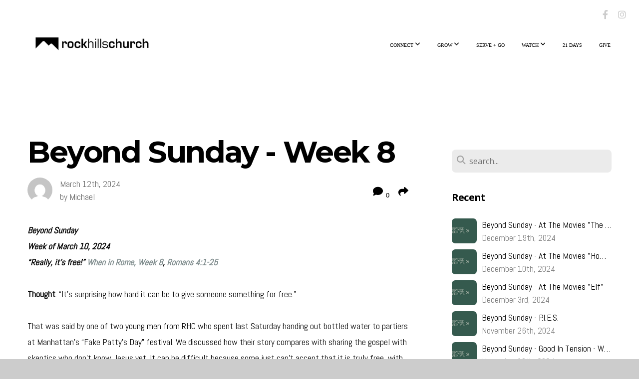

--- FILE ---
content_type: text/html; charset=UTF-8
request_url: https://myrockhillschurch.com/blog/2024/03/12/beyond-sunday-week-8
body_size: 12252
content:
<!DOCTYPE html>
<html class="wf-loading">
	<head>
		<meta http-equiv="Content-Type" content="text/html; charset=utf-8" />
		<meta name="viewport" content="width=device-width, initial-scale=1.0" />
<meta name="provider" content="snappages" />
<meta http-equiv="X-UA-Compatible" content="IE=Edge"/>
    <meta name="keywords" content="Manhattan, kansas, Fort Riley, church, nondenominational, family, K-State, kids, youth, college, worship, Jesus, God, Bible," />
    <link rel="alternate" type="application/rss+xml" title="RSS" href="/blog/rss" />
        <meta name="description" content="Beyond SundayWeek of March 10, 2024“Really, it’s free!” When in Rome, Week 8, Romans 4:1-25Thought: “It’s surprising how hard it can be to give someone something for free.”That was said by one of two young men from RHC who spent last Saturday handing out bottled water to partiers at Manhattan’s “Fake Patty’s Day” festival. We discussed how their story compares with sharing the gospel with skeptics..." />
        <meta name="twitter:card" value="summary">
        <meta property="og:title" content="Beyond Sunday - Week 8" />
        <meta property="og:type" content="article" />
        <meta property="og:url" content="https://myrockhillschurch.com/blog/2024/03/12/beyond-sunday-week-8" />
        <meta property="og:image" content="http://storage2.snappages.site/47HCZC/assets/images/14749303_940x788_2500.png" />
        <meta property="og:image:secure_url" content="https://storage2.snappages.site/47HCZC/assets/images/14749303_940x788_2500.png" />
        <meta property="og:site_name" content="Rock Hills Church" />
        <meta property="og:description" content="Beyond SundayWeek of March 10, 2024“Really, it’s free!” When in Rome, Week 8, Romans 4:1-25Thought: “It’s surprising how hard it can be to give someone something for free.”That was said by one of two young men from RHC who spent last Saturday handing out bottled water to partiers at Manhattan’s “Fake Patty’s Day” festival. We discussed how their story compares with sharing the gospel with skeptics..." />
    <link rel="shortcut icon" href="https://storage2.snappages.site/47HCZC/assets/favicon.png">
<link rel="canonical" href="https://myrockhillschurch.com/blog/2024/03/12/beyond-sunday-week-8" />
<title>Beyond Sunday - Week 8 | Rock Hills Church</title>
    <script defer src="https://ajax.googleapis.com/ajax/libs/jquery/2.1.3/jquery.min.js"></script>
<script>
	var wid=25525, pid=910561, ptype='blog', tid=59794, custom_fonts = "Abel:regular|Lato:100,100italic,300,300italic,regular,italic,700,700italic,900,900italic|Montserrat:100,200,300,regular,500,600,700,800,900|Open Sans:300,300italic,regular,italic,600,600italic,700,700italic,800,800italic&display=swap";var page_type="blog-post", render_url="https://site.snappages.site";</script>
<link href="https://assets2.snappages.site/global/styles/website.min.css?v=1768332687" type="text/css" rel="stylesheet" /><script defer src="https://assets2.snappages.site/global/assets/js/website.min.js?v=1768332687" type="text/javascript"></script><script src="https://s7.addthis.com/js/300/addthis_widget.js#async=1" type="text/javascript"></script>
<link class="core-style" href="https://storage2.snappages.site/47HCZC/assets/themes/59794/style1757871015.css" type="text/css" rel="stylesheet" />
<link href="https://site.snappages.site/assets/icons/fontawesome/webfonts/fa-brands-400.woff2" rel="preload" as="font" type="font/woff2" crossorigin="anonymous"/>
<link href="https://site.snappages.site/assets/icons/fontawesome/webfonts/fa-regular-400.woff2" rel="preload" as="font" type="font/woff2" crossorigin="anonymous"/>
<link href="https://site.snappages.site/assets/icons/fontawesome/webfonts/fa-solid-900.woff2" rel="preload" as="font" type="font/woff2" crossorigin="anonymous"/>
<link href="https://site.snappages.site/assets/icons/fontawesome/css/all.min.css" rel="stylesheet"/>
<link href="https://site.snappages.site/assets/icons/fontawesome/css/all.min.css" rel="stylesheet"/>
<noscript><link href="https://site.snappages.site/assets/icons/fontawesome/css/all.min.css" rel="stylesheet" as="style"/></noscript>
<link href="https://site.snappages.site/assets/icons/fontawesome/css/v4-shims.min.css" rel="preload" as="style" onload="this.rel='stylesheet'"/>
<noscript><link href="https://site.snappages.site/assets/icons/fontawesome/css/v4-shims.min.css" rel="stylesheet" as="style"/></noscript>
<link href="https://assets2.snappages.site/global/assets/icons/pixeden/css/pe-icon-7-stroke.min.css" rel="preload" as="style" onload="this.rel='stylesheet'"/>
<noscript><link href="https://assets2.snappages.site/global/assets/icons/pixeden/css/pe-icon-7-stroke.min.css" rel="stylesheet" as="style"/></noscript>
<link href="https://assets2.snappages.site/global/assets/icons/typicons/typicons.min.css" rel="preload" as="style" onload="this.rel='stylesheet'"/>
<noscript><link href="https://assets2.snappages.site/global/assets/icons/typicons/typicons.min.css" rel="preload" as="stylesheet"/></noscript>
<link href="https://use.typekit.net/hqk1yln.css" rel="stylesheet" />

<meta name="google-site-verification" content="yZwv5SXpnolLYjWCblj4WpqDnSF6Kgd2lyUMq0bXxg0"><!-- Google tag (gtag.js) -->
<script async src="https://www.googletagmanager.com/gtag/js?id=G-YGH462G5R5"></script>
<script>
window.dataLayer = window.dataLayer || [];
function gtag(){dataLayer.push(arguments);}
gtag('js', new Date());
gtag('config', 'G-YGH462G5R5');
</script>
<svg xmlns="https://www.w3.org/2000/svg" style="display:none;">
    <symbol id="sp-icon-amazon" viewBox="0 0 50 50">
        <g fill-rule="nonzero">
          <path id="Shape" d="M0.0909090909,38.8 C0.242409091,38.53335 0.484818182,38.51665 0.818181818,38.75 C8.39390909,43.58335 16.6363636,46 25.5454545,46 C31.4848182,46 37.3484545,44.78335 43.1363636,42.35 C43.2878636,42.28335 43.5075455,42.18335 43.7954545,42.05 C44.0833182,41.91665 44.2878636,41.81665 44.4090909,41.75 C44.8636364,41.55 45.2196818,41.65 45.4772727,42.05 C45.7348182,42.45 45.6515,42.81665 45.2272727,43.15 C44.6818182,43.58335 43.9848182,44.08335 43.1363636,44.65 C40.5302727,46.35 37.6211818,47.66665 34.4090909,48.6 C31.1969545,49.53335 28.0605909,50 25,50 C20.2727273,50 15.803,49.09165 11.5909091,47.275 C7.37877273,45.45835 3.60604545,42.9 0.272727273,39.6 C0.0909090909,39.43335 0,39.26665 0,39.1 C0,39 0.0302727273,38.9 0.0909090909,38.8 Z M13.7727273,24.55 C13.7727273,22.25 14.2878636,20.28335 15.3181818,18.65 C16.3484545,17.01665 17.7575455,15.78335 19.5454545,14.95 C21.1818182,14.18335 23.1969545,13.63335 25.5909091,13.3 C26.4090909,13.2 27.7424091,13.06665 29.5909091,12.9 L29.5909091,12.05 C29.5909091,9.91665 29.3787727,8.48335 28.9545455,7.75 C28.3181818,6.75 27.3181818,6.25 25.9545455,6.25 L25.5909091,6.25 C24.5909091,6.35 23.7272727,6.7 23,7.3 C22.2727273,7.9 21.803,8.73335 21.5909091,9.8 C21.4696818,10.46665 21.1666364,10.85 20.6818182,10.95 L15.4545455,10.25 C14.9393636,10.11665 14.6818182,9.81665 14.6818182,9.35 C14.6818182,9.25 14.6969545,9.13335 14.7272727,9 C15.2424091,6.03335 16.5075455,3.83335 18.5227273,2.4 C20.5378636,0.96665 22.8939091,0.16665 25.5909091,0 L26.7272727,0 C30.1818182,0 32.8787727,0.98335 34.8181818,2.95 C35.1223778,3.2848521 35.4034595,3.64418094 35.6590909,4.025 C35.9166364,4.40835 36.1211818,4.75 36.2727273,5.05 C36.4242273,5.35 36.5605909,5.78335 36.6818182,6.35 C36.803,6.91665 36.8939091,7.30835 36.9545455,7.525 C37.0151364,7.74165 37.0605909,8.20835 37.0909091,8.925 C37.1211818,9.64165 37.1363636,10.06665 37.1363636,10.2 L37.1363636,22.3 C37.1363636,23.16665 37.25,23.95835 37.4772727,24.675 C37.7045455,25.39165 37.9242273,25.90835 38.1363636,26.225 C38.3484545,26.54165 38.6969545,27.05 39.1818182,27.75 C39.3636364,28.05 39.4545455,28.31665 39.4545455,28.55 C39.4545455,28.81665 39.3333182,29.05 39.0909091,29.25 C36.5757273,31.65 35.2120909,32.95 35,33.15 C34.6363636,33.45 34.1969545,33.48335 33.6818182,33.25 C33.2575455,32.85 32.8863636,32.46665 32.5681818,32.1 C32.25,31.73335 32.0227273,31.46665 31.8863636,31.3 C31.75,31.13335 31.5302727,30.80835 31.2272727,30.325 C30.9242273,29.84165 30.7120909,29.51665 30.5909091,29.35 C28.8939091,31.38335 27.2272727,32.65 25.5909091,33.15 C24.5605909,33.48335 23.2878636,33.65 21.7727273,33.65 C19.4393636,33.65 17.5227273,32.85835 16.0227273,31.275 C14.5227273,29.69165 13.7727273,27.45 13.7727273,24.55 Z M21.5909091,23.55 C21.5909091,24.85 21.8863636,25.89165 22.4772727,26.675 C23.0681818,27.45835 23.8636364,27.85 24.8636364,27.85 C24.9545455,27.85 25.0833182,27.83335 25.25,27.8 C25.4166364,27.76665 25.5302727,27.75 25.5909091,27.75 C26.8636364,27.38335 27.8484545,26.48335 28.5454545,25.05 C28.8787727,24.41665 29.1287727,23.725 29.2954545,22.975 C29.4620909,22.225 29.553,21.61665 29.5681818,21.15 C29.5833182,20.68335 29.5909091,19.91665 29.5909091,18.85 L29.5909091,17.6 C27.8333182,17.6 26.5,17.73335 25.5909091,18 C22.9242273,18.83335 21.5909091,20.68335 21.5909091,23.55 Z M40.6818182,39.65 C40.7424091,39.51665 40.8333182,39.38335 40.9545455,39.25 C41.7120909,38.68335 42.4393636,38.3 43.1363636,38.1 C44.2878636,37.76665 45.4090909,37.58335 46.5,37.55 C46.803,37.51665 47.0909091,37.53335 47.3636364,37.6 C48.7272727,37.73335 49.5454545,37.98335 49.8181818,38.35 C49.9393636,38.55 50,38.85 50,39.25 L50,39.6 C50,40.76665 49.7120909,42.14165 49.1363636,43.725 C48.5605909,45.30835 47.7575455,46.58335 46.7272727,47.55 C46.5757273,47.68335 46.4393636,47.75 46.3181818,47.75 C46.2575455,47.75 46.1969545,47.73335 46.1363636,47.7 C45.9545455,47.6 45.9090909,47.41665 46,47.15 C47.1211818,44.25 47.6818182,42.23335 47.6818182,41.1 C47.6818182,40.73335 47.6211818,40.46665 47.5,40.3 C47.1969545,39.9 46.3484545,39.7 44.9545455,39.7 C44.4393636,39.7 43.8333182,39.73335 43.1363636,39.8 C42.3787727,39.9 41.6818182,40 41.0454545,40.1 C40.8636364,40.1 40.7424091,40.06665 40.6818182,40 C40.6211818,39.93335 40.6060455,39.86665 40.6363636,39.8 C40.6363636,39.76665 40.6515,39.71665 40.6818182,39.65 Z"/>
        </g>
    </symbol>
    <symbol id="sp-icon-roku" viewBox="0 0 50 50">
        <g>
          <path id="Combined-Shape" d="M8,0 L42,0 C46.418278,-8.11624501e-16 50,3.581722 50,8 L50,42 C50,46.418278 46.418278,50 42,50 L8,50 C3.581722,50 5.41083001e-16,46.418278 0,42 L0,8 C-5.41083001e-16,3.581722 3.581722,8.11624501e-16 8,0 Z M9.94591393,22.6758056 C9.94591393,23.9554559 8.93797503,25.0040346 7.705466,25.0040346 L6.5944023,25.0040346 L6.5944023,20.3268077 L7.705466,20.3268077 C8.93797503,20.3268077 9.94591393,21.3746529 9.94591393,22.6758056 Z M15,32 L11.1980679,26.5137477 C12.6117075,25.6540149 13.5405811,24.2489259 13.5405811,22.6758056 C13.5405811,20.0964239 11.1176341,18 8.14917631,18 L3,18 L3,31.9899135 L6.5944023,31.9899135 L6.5944023,27.3332264 L7.6834372,27.3332264 L10.9214498,32 L15,32 Z M19.4209982,23.6089545 C20.3760082,23.6089545 21.1686305,24.9005713 21.1686305,26.4995139 C21.1686305,28.098368 20.3760082,29.3917084 19.4209982,29.3917084 C18.4876486,29.3917084 17.6937241,28.0984122 17.6937241,26.4995139 C17.6937241,24.9006155 18.4876486,23.6089545 19.4209982,23.6089545 Z M24.8610089,26.4995139 C24.8610089,23.4472925 22.4211995,21 19.4209982,21 C16.4217953,21 14,23.4472925 14,26.4995139 C14,29.5540333 16.4217953,32 19.4209982,32 C22.4211995,32 24.8610089,29.5540333 24.8610089,26.4995139 Z M33.154894,21.2236663 L29.0835675,25.3681007 L29.0835675,21.2099662 L25.549974,21.2099662 L25.549974,31.7778363 L29.0835675,31.7778363 L29.0835675,27.4910969 L33.3340371,31.7778363 L37.7816639,31.7778363 L32.3803293,26.2779246 L36.8541742,21.7246949 L36.8541742,27.9961029 C36.8541742,30.0783079 38.0840844,31.9999116 41.1813884,31.9999116 C42.6517766,31.9999116 44.001101,31.1508546 44.6569026,30.3826285 L46.24575,31.7777921 L47,31.7777921 L47,21.2236663 L43.4663631,21.2236663 L43.4663631,28.056914 C43.0684459,28.7640196 42.5140009,29.2086122 41.657092,29.2086122 C40.7876817,29.2086122 40.3887661,28.6838515 40.3887661,27.0054037 L40.3887661,21.2236663 L33.154894,21.2236663 Z"/>
        </g>
    </symbol>
    <symbol id="sp-icon-google-play" viewBox="0 0 50 50">
	    <g fill-rule="nonzero">
	      <path id="top" d="M7.60285132,19.9078411 C12.5081466,14.9434827 20.3874745,6.92617108 24.6425662,2.55295316 L27.0855397,0.0509164969 L30.6904277,3.63645621 C32.6802444,5.62627291 34.2953157,7.30040733 34.2953157,7.35947047 C34.2953157,7.55651731 3.60386965,24.6751527 3.2296334,24.6751527 C3.01272912,24.6751527 4.70723014,22.8431772 7.60285132,19.9078411 Z" transform="matrix(1 0 0 -1 0 24.726)"/>
	            <path id="Shape" d="M0.767311609,49.8798639 C0.5901222,49.6828171 0.353869654,49.2693751 0.235234216,48.9735503 C0.0773930754,48.5794566 0.0183299389,41.3498232 0.0183299389,25.6690696 C0.0183299389,0.749517674 -0.0407331976,2.04992501 1.20010183,1.16295963 L1.83044807,0.709802806 L13.9256619,12.8050167 L26.0213849,24.9012488 L22.9088595,28.05298 C21.1950102,29.7866867 15.5804481,35.4796602 10.4394094,40.7194769 C1.61405295,49.6833262 1.06262729,50.2148945 0.767311609,49.8798639 Z" transform="matrix(1 0 0 -1 0 50.66)"/>
	            <path id="Shape" d="M32.1283096,28.868403 L28.287169,25.0272624 L31.5376782,21.7375476 C33.3304481,19.9249203 34.8864562,18.408627 34.9852342,18.3689121 C35.2214868,18.309849 45.0320774,23.6876494 45.5442974,24.1601545 C45.7413442,24.3373439 45.9974542,24.7711525 46.1155804,25.1453887 C46.450611,26.1499712 45.938391,27.0364274 44.5595723,27.8638205 C43.5748473,28.454961 37.3691446,31.9417227 36.3447047,32.4732909 C35.9893075,32.6703378 35.5560081,32.2961015 32.1283096,28.868403 Z" transform="matrix(1 0 0 -1 0 50.884)"/>
	            <path id="bottom" d="M16.1323829,37.9725051 C10.0850305,31.9643585 5.19959267,27.0392057 5.27851324,27.0392057 C5.33757637,27.0392057 5.84979633,27.2953157 6.401222,27.6104888 C7.48472505,28.2016293 28.8783096,39.9419552 31.3406314,41.2815682 C33.9210794,42.660387 34.0198574,42.1680244 30.4541752,45.7535642 C28.7204684,47.4872709 27.2627291,48.9052953 27.203666,48.9052953 C27.1446029,48.885947 22.160387,43.9806517 16.1323829,37.9725051 Z" transform="matrix(1 0 0 -1 0 75.945)"/>
	    </g>
    </symbol>
    <symbol id="sp-icon-apple" viewBox="0 0 50 50">
	    <g fill-rule="nonzero">
	      <path id="Shape" d="M33.9574406,26.5634279 C34.0276124,34.1300976 40.5866722,36.6480651 40.6593407,36.6801167 C40.6038808,36.8576056 39.6113106,40.2683744 37.2037125,43.7914576 C35.1223643,46.8374278 32.9623738,49.8720595 29.5596196,49.9349127 C26.2160702,49.9966052 25.1409344,47.9496797 21.3183084,47.9496797 C17.4968415,47.9496797 16.3023155,49.8721487 13.1372718,49.9966945 C9.85274871,50.1212403 7.35152871,46.7030612 5.25306112,43.668251 C0.964911488,37.4606036 -2.31212183,26.1269374 2.08810657,18.476523 C4.27404374,14.6772963 8.18048359,12.2714647 12.420574,12.2097721 C15.6458924,12.1481688 18.6901193,14.3824933 20.6618852,14.3824933 C22.6324029,14.3824933 26.3318047,11.6955185 30.2209468,12.0901367 C31.8490759,12.1579896 36.4193394,12.748667 39.353895,17.0498265 C39.1174329,17.1966031 33.9007325,20.2374843 33.9574406,26.5634279 M27.6736291,7.98325071 C29.4174035,5.86972218 30.5910653,2.92749548 30.2708784,0 C27.7573538,0.101154388 24.7179418,1.67712725 22.9150518,3.78949514 C21.2993165,5.66009243 19.8842887,8.65410161 20.2660876,11.5236543 C23.0677001,11.7406943 25.9297656,10.0981184 27.6736291,7.98325071"/>
	    </g>
    </symbol>
    <symbol id="sp-icon-windows" viewBox="0 0 50 50">
	    <g fill-rule="nonzero">
	      <path id="Shape" d="M0,7.0733463 L20.3540856,4.30155642 L20.3628405,23.9346304 L0.0184824903,24.0503891 L0,7.07354086 L0,7.0733463 Z M20.344358,26.1964981 L20.3599222,45.8466926 L0.0157587549,43.0496109 L0.0145914397,26.064786 L20.3441634,26.1964981 L20.344358,26.1964981 Z M22.8116732,3.93871595 L49.7992218,0 L49.7992218,23.6848249 L22.8116732,23.8988327 L22.8116732,3.93891051 L22.8116732,3.93871595 Z M49.8054475,26.381323 L49.7990272,49.9593385 L22.8114786,46.1503891 L22.7737354,26.3371595 L49.8054475,26.381323 Z"/>
	    </g>
    </symbol>
</svg>

	</head>
	<body>
		<div id="sp-wrapper">
			<header id="sp-header">
				<div id="sp-bar"><div id="sp-bar-text"><span></span></div><div id="sp-bar-social" class="sp-social-holder" data-style="icons" data-shape="circle"><a class="facebook" href="https://www.facebook.com/MyRockHills" target="_blank" data-type="facebook"><i class="fa fa-fw fa-facebook"></i></a><a class="instagram" href="https://www.instagram.com/myrockhills/" target="_blank" data-type="instagram"><i class="fa fa-fw fa-instagram"></i></a></div></div>
				<div id="sp-logo"><a href="https://myrockhillschurch.com" target="_self"><img src="https://storage2.snappages.site/47HCZC/assets/images/12209496_1366x240_500.png" width="320px"/></a></div>
				<div id="sp-nav"><nav id="sp-nav-links"><ul><li style="z-index:1250;" id="nav_home" data-type="basic"><a href="/" target="_self"><span></span>HOME PAGE</a></li><li style="z-index:1249;" id="nav_connect" data-type="folder"><a href="/connect" target="_self"><span></span>CONNECT&nbsp;<i class="fa fa-angle-down" style="font-size:12px;vertical-align:10%;"></i></a><ul class="sp-second-nav"><li id="nav_new-here"><a href="/new-here" target="_self"><span></span>NEW HERE</a></li><li id="nav_about-us"><a href="/about-us" target="_self"><span></span>OUR BELIEFS</a></li><li id="nav_kids-rock"><a href="/kids-rock" target="_self"><span></span>KIDS ROCK</a></li><li id="nav_rhc-youth"><a href="/rhc-youth" target="_self"><span></span>RHC YOUTH</a></li><li id="nav_young-adults"><a href="/young-adults" target="_self"><span></span>YOUNG ADULTS</a></li><li id="nav_leadership-team"><a href="/leadership-team" target="_self"><span></span>OUR TEAM</a></li><li id="nav_community-resources"><a href="/community-resources" target="_self"><span></span>COMMUNITY RESOURCES</a></li></ul></li><li style="z-index:1248;" id="nav_grow" data-type="folder"><a href="/grow" target="_self"><span></span>GROW&nbsp;<i class="fa fa-angle-down" style="font-size:12px;vertical-align:10%;"></i></a><ul class="sp-second-nav"><li id="nav_events"><a href="/events" target="_self"><span></span>EVENTS</a></li><li id="nav_groups"><a href="/groups" target="_self"><span></span>GROUPS</a></li><li id="nav_growth-track"><a href="/growth-track" target="_self"><span></span>GROWTH TRACK</a></li><li id="nav_schoolofministry"><a href="/schoolofministry" target="_self"><span></span>SCHOOL OF MINISTRY</a></li><li id="nav_SHARE YOUR STORY"><a href="https://forms.gle/aZTTm3VZfA47JSr77" target="_blank"><span></span>SHARE YOUR STORY</a></li><li id="nav_grow-resources"><a href="/grow-resources" target="_self"><span></span>GROWTH RESOURCES</a></li></ul></li><li style="z-index:1247;" id="nav_serve-go" data-type="basic"><a href="/serve-go" target="_self"><span></span>SERVE + GO</a></li><li style="z-index:1246;" id="nav_watch" data-type="folder"><a href="/watch" target="_self"><span></span>WATCH&nbsp;<i class="fa fa-angle-down" style="font-size:12px;vertical-align:10%;"></i></a><ul class="sp-second-nav"><li id="nav_messages"><a href="/messages" target="_self"><span></span>MESSAGES</a></li><li id="nav_WATCH LIVE"><a href="https://myrockhillschurch.online.church" target="_blank"><span></span>WATCH LIVE</a></li></ul></li><li style="z-index:1245;" id="nav_21days" data-type="basic"><a href="/21days" target="_self"><span></span>21 DAYS</a></li><li style="z-index:1244;" id="nav_give" data-type="basic"><a href="/give" target="_self"><span></span>GIVE</a></li></ul></nav></div><div id="sp-nav-button"></div>
			</header>
			<main id="sp-content">
				<section class="sp-section sp-scheme-0" data-index="22" data-scheme="0"><div class="sp-section-slide"  data-label="Main" ><div class="sp-section-content" ><div class="sp-grid sp-col sp-col-24"><div class="sp-row"><div class="sp-col sp-col-16"><div class="sp-block sp-heading-block " data-type="heading" data-id="0" style=""><div class="sp-block-content"  style=""><span class='h1' ><h1 >Beyond Sunday - Week 8</h1></span></div></div><div class="sp-row"><div class="sp-col sp-col-8"><div class="sp-block sp-blog_post_author-block " data-type="blog_post_author" data-id="1" style=""><div class="sp-block-content"  style=""><div class="sp-author-image" style="background-image: url(//www.gravatar.com/avatar/b91e9ce7d5d2acdab1cdc4d84c754502?s=160&d=mm&r=pg);"></div><div class="sp-author-info">March 12th, 2024<br>by Michael</div></div></div></div><div class="sp-col sp-col-8"><div class="sp-block sp-share-block " data-type="share" data-id="2" style="text-align:right;padding-top:25px;padding-bottom:25px;"><div class="sp-block-content"  style=""><div class="sp-share-holder"><a class="sp-share-button comment"><span><i class="fa fa-comment fa-fw"></i></span> <span id="comment_count" class="sp-share-count">0</span></a><a class="sp-share-button" id="copy-url-button" title="Copy to Clipboard"><span><i class="fa fa-share fa-fw"></i></span></a></div><script>
							document.querySelector('#copy-url-button').addEventListener('click', () => {
								window.navigator.clipboard.writeText(window.location.href).then(() => alert('Blog post URL copied to clipboard!'));
							});
						</script></div></div></div></div><div class="sp-block sp-text-block " data-type="text" data-id="3" style=""><div class="sp-block-content"  style=""><b><i>Beyond Sunday<br>Week of March 10, 2024<br>“Really, it’s free!” </i></b><a href="https://rockhillschurch.subspla.sh/74vm4fq" rel="" target="_self"><b><i>When in Rome, Week 8</i></b></a><b><i>, </i></b><a href="https://www.biblegateway.com/passage/?search=Romans+4&amp;version=NIV" rel="" target="_self"><b><i>Romans 4:1-25</i></b></a><br><br><b>Thought</b>: “It’s surprising how hard it can be to give someone something for free.”<br><br>That was said by one of two young men from RHC who spent last Saturday handing out bottled water to partiers at Manhattan’s “Fake Patty’s Day” festival. We discussed how their story compares with sharing the gospel with skeptics who don’t know Jesus yet. It can be difficult because some just can’t accept that it is truly free, with no strings attached; because some don’t believe they need it; because some feel they must earn everything they get…the list goes on, but you get it.<br><br>These young men took a late afternoon break to participate in a church gathering. The group prayed for them and their mission. Returning to Aggieville after darkness fell, they felt a change. There was an oppressiveness surrounding them as they encountered still greater resistance to receiving these free gifts. By the end of the evening, they felt physically and emotionally exhausted. Only then did they realize that the church group had shielded them with their faithful prayers.<br><br>The righteousness of Jesus Christ is given to us freely when we put our full faith and trust in Him. We must guard that free gift by taking up the shield of faith daily, so that we may share it with others.<br><br><b>Read</b>: <a href="https://www.biblegateway.com/passage/?search=2+Corinthians+5:21,+Galatians+2:20-21,+Ephesians+2:8-9,+Ephesians+6:10-17,+Titus+3:4-7&amp;version=NIV" rel="" target="_self">2 Corinthians 5:21, Galatians 2:20-21, Ephesians 2:8-9, Ephesians 6:10-17, Titus 3:4-7</a><br><br><b>Discussion Questions</b>:<br><br>· &nbsp; &nbsp; &nbsp; &nbsp;Jared made the point that the credit that we receive when we put our faith in Jesus is greater than the debt that He paid on our behalf. Put another way, our “bank account” went from hugely overdrawn not just to being zero. No, it suddenly had a huge positive balance (see 2 Cor 5:21 and Titus 3:4-7). What does that reveal to you about God?<br>· &nbsp; &nbsp; &nbsp; &nbsp;Romans 4 tells us, “Abraham believed God, and it was credited to him as righteousness.” How would you describe the difference between believing in God and believing God?<br>· &nbsp; &nbsp; &nbsp; &nbsp;Living the Christian life and sharing your faith requires perseverance and courage. How do you yourself go about putting on the full armor of God (see Ephesians 6:10-17)?<br>· &nbsp; &nbsp; &nbsp; &nbsp;The Gospel message is transformative. In Romans 4:17, God is described as “the God who gives life to the dead and calls into being things that were not.” (Emphasis added) What transformation would you ask God to call into being in you?<br><br><b>Pray</b>: Start by thanking God for being who He is, and for all He has done for, in, and through you. Ask Him to reveal to you any way in which you are still trying to earn His grace, or where you mistakenly think you don’t need it. Ask God to transform your life through the power of His Word, the Bible, and by the power of His Holy Spirit.<br><br><b>Next Steps:</b><br>· &nbsp; &nbsp; &nbsp; &nbsp;If you haven’t already, start your faith journey today by accepting Jesus as your Savior[i]. If you want more info or help with taking that step, or just want to share your news, reach out to the church by calling (785) 775-0012, or email to info@myrockhillschurch.com<br>· &nbsp; &nbsp; &nbsp; &nbsp;Develop and/or deepen your own faith by setting aside time each day to spend with God in reading the Bible and praying.<br>· &nbsp; &nbsp; &nbsp; &nbsp;Think of people you know who need to hear the gospel message. Pray for them, and ask God for opportunities and courage to share the gospel with them.<br><br><br>[i] If you want to receive the salvation that is available through Jesus, place your faith in Him. Fully trust His death as the sufficient sacrifice for your sins. Completely rely on Him alone as your Savior. That is the biblical method of salvation. If you have received Jesus as your Savior, say a prayer to God. Tell God how thankful you are for Jesus. Offer praise to God for His love and sacrifice. Thank Jesus for dying for your sins and providing salvation for you. That is the biblical connection between salvation and prayer.</div></div><div class="sp-block sp-spacer-block " data-type="spacer" data-id="4" style=""><div class="sp-block-content"  style=""><div class="spacer-holder" data-height="50" style="height:50px;"></div></div></div><div class="sp-block sp-blog_post_categories-block " data-type="blog_post_categories" data-id="5" style=""><div class="sp-block-content"  style=""></div></div><div class="sp-block sp-spacer-block " data-type="spacer" data-id="6" style=""><div class="sp-block-content"  style=""><div class="spacer-holder" data-height="20" style="height:20px;"></div></div></div><div class="sp-block sp-divider-block " data-type="divider" data-id="7" style=""><div class="sp-block-content"  style=""><div class="sp-divider-holder"></div></div></div><div class="sp-block sp-spacer-block " data-type="spacer" data-id="8" style=""><div class="sp-block-content"  style=""><div class="spacer-holder" data-height="20" style="height:20px;"></div></div></div><div class="sp-block sp-blog_post_comments-block " data-type="blog_post_comments" data-id="9" style=""><div class="sp-block-content"  style=""><span class="h2"><h2>No Comments</h2></span><br><div class="button-holder" style="text-align:center;margin-bottom:20px;"><span class="text-reset"><a class="sp-button fill sp-add-comment-button" href="" target="" data-label="Add Your Comment"><i class="fa fa-plus fa-lg fa-fw"></i>Add Your Comment</a></span></div><div id="sp-reply-holder"><form class="sp-form">
						<div class="sp-fieldset required" data-type="custom">
							<div class="sp-field-col">
								<label class="sp-field-label">Name</label>
								<input type="text" class="sp-field">
							</div>
							<div class="sp-field-col">
								<label class="sp-field-label">Email</label> 
								<input type="text" class="sp-field">
							</div>
						</div>
						<div class="sp-fieldset" data-type="website">
							<div class="sp-field-col">
								<label class="sp-field-label">Website</label> 
								<input type="text" class="sp-field">
							</div>
						</div>
						<div class="sp-fieldset required" data-type="textarea">
							<div class="sp-field-col">
								<label class="sp-field-label">Message</label>
								<textarea class="sp-field" data-label="content"></textarea>
							</div>
						</div>
						<input type="hidden" name="post_id" value="180624">
						<input type="hidden" name="parent_id" value="0">
						<div class="button-holder" style="text-align:center;margin-bottom:20px;"><span class="text-reset"><a class="sp-button fill" href="" target="" data-label="Add Your Comment"><i class="fa fa-check fa-lg fa-fw"></i>Submit</a></span></div>
					</form></div></div></div></div><div class="sp-col sp-col-1"></div><div class="sp-col sp-col-7"><div class="sp-block sp-spacer-block  sp-hide-desktop sp-hide-tablet" data-type="spacer" data-id="10" style=""><div class="sp-block-content"  style=""><div class="spacer-holder" data-height="20" style="height:20px;"></div></div></div><div class="sp-block sp-divider-block  sp-hide-desktop sp-hide-tablet" data-type="divider" data-id="11" style=""><div class="sp-block-content"  style=""><div class="sp-divider-holder"></div></div></div><div class="sp-block sp-spacer-block  sp-hide-desktop sp-hide-tablet" data-type="spacer" data-id="12" style=""><div class="sp-block-content"  style=""><div class="spacer-holder" data-height="20" style="height:20px;"></div></div></div><div class="sp-block sp-search-block " data-type="search" data-id="13" style=""><div class="sp-block-content"  style=""><div class="sp-search-holder" data-target="all">
            <div class="sp-fieldset" data-type="search">
              <div class="sp-field-wrapper"><input type="text" class="sp-field icon" placeholder="search..."/></div>
              <i class="fa fa-search"></i>
            </div>
          </div></div></div><div class="sp-block sp-heading-block " data-type="heading" data-id="14" style=""><div class="sp-block-content"  style=""><span class='h3' ><h3 ><b>Recent</b></h3></span></div></div><div class="sp-block sp-posts-block " data-type="posts" data-id="15" style=""><div class="sp-block-content"  style=""><div class="sp-posts-holder"  data-style="simple" data-display="5" data-source="published"><a class="sp-post-item clear-fix" href="/blog/2024/12/19/beyond-sunday-at-the-movies-the-grinch" data-url="/blog/2024/12/19/beyond-sunday-at-the-movies-the-grinch"><div class="sp-post-item-thumb" style="background-image:URL(https://storage2.snappages.site/47HCZC/assets/images/14832057_940x788_100.png);"></div><div class="sp-post-item-details">
									<div class="sp-post-item-title">Beyond Sunday - At The Movies "The Grinch"</div>
									<div class="sp-post-item-date">December 19th, 2024</div>
								</div>
								<div class="sp-divider-border"></div>
							</a><a class="sp-post-item clear-fix" href="/blog/2024/12/10/beyond-sunday-at-the-movies-home-alone" data-url="/blog/2024/12/10/beyond-sunday-at-the-movies-home-alone"><div class="sp-post-item-thumb" style="background-image:URL(https://storage2.snappages.site/47HCZC/assets/images/14478158_940x788_100.png);"></div><div class="sp-post-item-details">
									<div class="sp-post-item-title">Beyond Sunday - At The Movies "Home Alone"</div>
									<div class="sp-post-item-date">December 10th, 2024</div>
								</div>
								<div class="sp-divider-border"></div>
							</a><a class="sp-post-item clear-fix" href="/blog/2024/12/03/beyond-sunday-at-the-movies-elf" data-url="/blog/2024/12/03/beyond-sunday-at-the-movies-elf"><div class="sp-post-item-thumb" style="background-image:URL(https://storage2.snappages.site/47HCZC/assets/images/14672778_940x788_100.png);"></div><div class="sp-post-item-details">
									<div class="sp-post-item-title">Beyond Sunday - At The Movies "Elf"</div>
									<div class="sp-post-item-date">December 3rd, 2024</div>
								</div>
								<div class="sp-divider-border"></div>
							</a><a class="sp-post-item clear-fix" href="/blog/2024/11/26/beyond-sunday-p-i-e-s" data-url="/blog/2024/11/26/beyond-sunday-p-i-e-s"><div class="sp-post-item-thumb" style="background-image:URL(https://storage2.snappages.site/47HCZC/assets/images/14672778_940x788_100.png);"></div><div class="sp-post-item-details">
									<div class="sp-post-item-title">Beyond Sunday - P.I.E.S.</div>
									<div class="sp-post-item-date">November 26th, 2024</div>
								</div>
								<div class="sp-divider-border"></div>
							</a><a class="sp-post-item clear-fix" href="/blog/2024/11/18/beyond-sunday-good-in-tension-week-6" data-url="/blog/2024/11/18/beyond-sunday-good-in-tension-week-6"><div class="sp-post-item-thumb" style="background-image:URL(https://storage2.snappages.site/47HCZC/assets/images/14672778_940x788_100.png);"></div><div class="sp-post-item-details">
									<div class="sp-post-item-title">Beyond Sunday - Good In Tension - Week 6</div>
									<div class="sp-post-item-date">November 18th, 2024</div>
								</div>
								<div class="sp-divider-border"></div>
							</a></div></div></div><div class="sp-block sp-heading-block " data-type="heading" data-id="16" style=""><div class="sp-block-content"  style=""><span class='h3' ><h3 ><b>Archive</b></h3></span></div></div><div class="sp-block sp-archive-block " data-type="archive" data-id="17" style=""><div class="sp-block-content"  style=""><div class="sp-archive-holder"><div class="sp-archive-item closed"><i class="fa fa-angle-right fw"></i>&nbsp;2024<div class="sp-archive-content"><div class="sp-archive-item closed"><i class="fa fa-angle-right fw"></i>&nbsp;February<div class="sp-archive-content"><a href='/blog/2024/02/21/beyond-sunday-when-in-rome-week-5'>Beyond Sunday | When In Rome - Week 5</a><a href='/blog/2024/02/27/beyond-sunday-i-when-in-rome-week-6'>Beyond Sunday I When In Rome - Week 6</a></div></div><div class="sp-archive-item closed"><i class="fa fa-angle-right fw"></i>&nbsp;March<div class="sp-archive-content"><a href='/blog/2024/03/06/beyond-sunday-i-when-in-rome-week-7'>Beyond Sunday I When In Rome - Week 7</a><a href='/blog/2024/03/12/beyond-sunday-week-8'>Beyond Sunday - Week 8</a><a href='/blog/2024/03/19/beyond-sunday-week-9'>Beyond Sunday - Week 9</a><a href='/blog/2024/03/26/beyond-sunday-week-10'>Beyond Sunday - Week 10</a></div></div><div class="sp-archive-item closed"><i class="fa fa-angle-right fw"></i>&nbsp;April<div class="sp-archive-content"><a href='/blog/2024/04/02/beyond-sunday-week-11-easter'>Beyond Sunday - Week 11 - EASTER</a><a href='/blog/2024/04/10/beyond-sunday-week-12'>Beyond Sunday - Week 12</a><a href='/blog/2024/04/15/beyond-sunday-week-12'>Beyond Sunday - Week 12</a><a href='/blog/2024/04/23/beyond-sunday-week-13'>Beyond Sunday - Week 13</a><a href='/blog/2024/04/29/beyond-sunday-week-14'>Beyond Sunday - Week 14</a></div></div><div class="sp-archive-item closed"><i class="fa fa-angle-right fw"></i>&nbsp;May<div class="sp-archive-content"><a href='/blog/2024/05/07/beyond-sunday-week-15'>Beyond Sunday - Week 15</a><a href='/blog/2024/05/14/beyond-sunday-week-16'>Beyond Sunday - Week 16</a><a href='/blog/2024/05/21/beyond-sunday-week-17'>Beyond Sunday - Week 17</a><a href='/blog/2024/05/28/beyond-sunday-week-18'>Beyond Sunday - Week 18</a></div></div><div class="sp-archive-item closed"><i class="fa fa-angle-right fw"></i>&nbsp;June<div class="sp-archive-content"><a href='/blog/2024/06/03/beyond-sunday-week-19'>Beyond Sunday - Week 19</a><a href='/blog/2024/06/12/beyond-sunday-week-20'>Beyond Sunday - Week 20</a><a href='/blog/2024/06/18/beyond-sunday-week-21'>Beyond Sunday - Week 21</a><a href='/blog/2024/06/25/beyond-sunday-week-22'>Beyond Sunday - Week 22</a></div></div><div class="sp-archive-item closed"><i class="fa fa-angle-right fw"></i>&nbsp;July<div class="sp-archive-content"><a href='/blog/2024/07/02/beyond-sunday-week-23'>Beyond Sunday - Week 23</a><a href='/blog/2024/07/09/beyond-sunday-week-24'>Beyond Sunday - Week 24</a><a href='/blog/2024/07/16/beyond-sunday-week-25'>Beyond Sunday - Week 25</a><a href='/blog/2024/07/23/beyond-sunday-psalm-23'>Beyond Sunday - Psalm 23</a><a href='/blog/2024/07/29/beyond-sunday-actions-reveal-priorities'>Beyond Sunday - Actions Reveal Priorities</a></div></div><div class="sp-archive-item closed"><i class="fa fa-angle-right fw"></i>&nbsp;August<div class="sp-archive-content"><a href='/blog/2024/08/06/beyond-sunday-philippians-1'>Beyond Sunday - Philippians 1</a><a href='/blog/2024/08/14/beyond-sunday-philippians-2'>Beyond Sunday - Philippians 2</a><a href='/blog/2024/08/20/beyond-sunday-philippians-3'>Beyond Sunday - Philippians 3</a><a href='/blog/2024/08/27/beyond-sunday-philippians-4'>Beyond Sunday - Philippians 4</a></div></div><div class="sp-archive-item closed"><i class="fa fa-angle-right fw"></i>&nbsp;September<div class="sp-archive-content"><a href='/blog/2024/09/05/beyond-sunday-rest'>Beyond Sunday - REST</a><a href='/blog/2024/09/11/beyond-sunday-tailgate-with-tang'>Beyond Sunday - Tailgate with Tang</a><a href='/blog/2024/09/17/beyond-sunday-crazy-faith'>Beyond Sunday - Crazy Faith</a><a href='/blog/2024/09/25/beyond-sunday-crazy-faith-week-2'>Beyond Sunday - Crazy Faith Week 2</a></div></div><div class="sp-archive-item closed"><i class="fa fa-angle-right fw"></i>&nbsp;October<div class="sp-archive-content"><a href='/blog/2024/10/02/beyond-sunday-crazy-faith-week-3'>Beyond Sunday - Crazy Faith Week 3</a><a href='/blog/2024/10/08/beyond-sunday-crazy-faith-week-4'>Beyond Sunday - Crazy Faith Week 4</a><a href='/blog/2024/10/15/beyond-sunday-good-in-tension-week-1'>Beyond Sunday - Good In Tension Week 1</a><a href='/blog/2024/10/22/beyond-sunday-good-in-tension-week-2'>Beyond Sunday - Good In Tension Week 2</a><a href='/blog/2024/10/29/beyond-sunday-good-in-tension-week-3'>Beyond Sunday - Good In Tension Week 3</a></div></div><div class="sp-archive-item closed"><i class="fa fa-angle-right fw"></i>&nbsp;November<div class="sp-archive-content"><a href='/blog/2024/11/07/beyond-sunday-good-in-tension-week-4'>Beyond Sunday - Good In Tension Week 4</a><a href='/blog/2024/11/12/beyond-sunday-good-in-tension-week-5'>Beyond Sunday Good In Tension - Week 5</a><a href='/blog/2024/11/18/beyond-sunday-good-in-tension-week-6'>Beyond Sunday - Good In Tension - Week 6</a><a href='/blog/2024/11/26/beyond-sunday-p-i-e-s'>Beyond Sunday - P.I.E.S.</a></div></div><div class="sp-archive-item closed"><i class="fa fa-angle-right fw"></i>&nbsp;December<div class="sp-archive-content"><a href='/blog/2024/12/03/beyond-sunday-at-the-movies-elf'>Beyond Sunday - At The Movies "Elf"</a><a href='/blog/2024/12/10/beyond-sunday-at-the-movies-home-alone'>Beyond Sunday - At The Movies "Home Alone"</a><a href='/blog/2024/12/19/beyond-sunday-at-the-movies-the-grinch'>Beyond Sunday - At The Movies "The Grinch"</a></div></div></div></div></div></div></div><div class="sp-block sp-heading-block " data-type="heading" data-id="18" style=""><div class="sp-block-content"  style=""><span class='h3' ><h3 ><b>Categories</b></h3></span></div></div><div class="sp-block sp-categories-block " data-type="categories" data-id="19" style=""><div class="sp-block-content"  style=""><div class='sp-category'><a href='/blog/category/beyond-sunday'>Beyond Sunday</a></div>
</div></div><div class="sp-block sp-heading-block " data-type="heading" data-id="20" style=""><div class="sp-block-content"  style=""><span class='h3' ><h3 ><b>Tags</b></h3></span></div></div><div class="sp-block sp-tags-block " data-type="tags" data-id="21" style=""><div class="sp-block-content"  style="">no tags</div></div></div></div></div></div></div></section>
			</main>
			<footer id="sp-footer">
				<section class="sp-section sp-scheme-5" data-index="" data-scheme="5"><div class="sp-section-slide"  data-label="Main" ><div class="sp-section-content" ><div class="sp-grid sp-col sp-col-24"><div class="sp-row"><div class="sp-col sp-col-8"><div class="sp-block sp-heading-block " data-type="heading" data-id="6905357c-75e2-4116-9d4a-13e847321491" style="text-align:left;"><div class="sp-block-content"  style=""><span class='h3' ><h3 ><b>GATHERINGS</b></h3></span></div></div><div class="sp-block sp-text-block " data-type="text" data-id="8b3b153f-629f-4ab4-8259-98d5f81fc25c" style="text-align:left;"><div class="sp-block-content"  style="">Sunday Services:<br>8:30A + 10A + 11:30A<br><br>First Wednesday of Every Month<br>7PM</div></div></div><div class="sp-col sp-col-7"><div class="sp-block sp-heading-block " data-type="heading" data-id="1cf2af8c-9a37-44d0-9127-c83565506e72" style="text-align:left;"><div class="sp-block-content"  style=""><span class='h3' ><h3 ><b>CONTACT US</b></h3></span></div></div><div class="sp-block sp-text-block " data-type="text" data-id="b7afe259-1bfa-444d-b4df-7d24b7bcb93f" style="text-align:left;"><div class="sp-block-content"  style=""><b>PHONE:</b>&nbsp;<br><u>(785) 775-0012</u><br><br><b>EMAIL:&nbsp;</b><br><a href="mailto:info@myrockhillschurch.com?subject=" rel="" target="">info@myrockhillschurch.com&nbsp;</a><br><br><b>ADDRESS:&nbsp;</b><br>2610 Farm Bureau Rd, Manhattan, KS 66502<br><br></div></div></div><div class="sp-col sp-col-9"><div class="sp-block sp-heading-block " data-type="heading" data-id="c41a3b22-9cb0-4526-b042-c64cb346669a" style="text-align:left;"><div class="sp-block-content"  style=""><span class='h3' ><h3 ><b>FOLLOW US: </b></h3></span></div></div><div class="sp-block sp-social-block " data-type="social" data-id="4c863b61-a2ca-48b8-b661-19d9345520da" style=""><div class="sp-block-content"  style=""><div class="sp-social-holder" style="font-size:36px;margin-top:-5px;"  data-style="icons" data-shape="square"><a class="facebook" href="https://www.facebook.com/MyRockHills/" target="_blank" style="margin-right:5px;margin-top:5px;"><i class="fa fa-fw fa-facebook"></i></a><a class="instagram" href="https://www.instagram.com/myrockhills/" target="_blank" style="margin-right:5px;margin-top:5px;"><i class="fa fa-fw fa-instagram"></i></a></div></div></div></div></div></div></div></div></section><div id="sp-footer-extra"><div id="sp-footer-brand"><a href="https://snappages.com?utm_source=user&utm_medium=footer" target="_blank" title="powered by SnapPages Website Builder">powered by &nbsp;<span>SnapPages</span></a></div></div>
			</footer>
		</div>
	
	</body>
</html>


--- FILE ---
content_type: text/css
request_url: https://storage2.snappages.site/47HCZC/assets/themes/59794/style1757871015.css
body_size: 1926
content:
.sp-button{font-family:"Montserrat",Arial,"Helvetica Neue",Helvetica,sans-serif;font-weight:600;font-style:normal;font-size:1.5em;text-transform:uppercase;letter-spacing:0.02em;border:2px solid;border-radius:50px}.sp-button:not(.extrude):not(.solid){background-color:transparent !important}body{background-color:#CCCCCC;background-repeat:repeat;background-attachment:scroll;background-size:auto;background-position:top center}#sp-wrapper{max-width:100%}#sp-content,#sp-footer{font-family:"Abel",Arial,"Helvetica Neue",Helvetica,sans-serif;font-weight:400;font-size:1.6em;line-height:2em;letter-spacing:0em}#sp-header{flex-wrap:wrap;box-sizing:border-box;background-color:#FFFFFF;background-repeat:repeat-x;background-attachment:scroll;background-size:auto;background-position:center center;width:100%;display:flex;flex-direction:row;align-items:center;padding:25px;min-height:180px}#sp-header-wrapper{position:fixed;margin-top:0px;margin-left:0px;display:flex;flex-direction:column}#sp-header::before{content:'';order:1;flex-grow:1}#sp-logo{padding:0px;white-space:nowrap;order:0;color:#000000;font-family:"Lato",Arial,"Helvetica Neue",Helvetica,sans-serif;font-weight:700;font-style:normal;font-size:3.6em;line-height:1em;text-transform:uppercase;letter-spacing:0.23em;background-color:transparent}#sp-logo::before{display:inline-block;height:1em;content:''}#sp-bar{font-family:"Abel",Arial,"Helvetica Neue",Helvetica,sans-serif;font-weight:400;font-size:1.6em;line-height:2em;letter-spacing:0em;background-color:transparent;color:#CCC !important;width:100%;box-sizing:border-box;position:absolute;display:flex;flex-direction:row;align-items:center;padding:10px 20px;min-height:50px;z-index:1201;left:0px;top:0px}.sp-view-desktop #sp-bar-text{flex-grow:1}#sp-bar-social{font-size:18px;flex-grow:1;text-align:right}#sp-nav{padding:15px;box-sizing:border-box;order:2;color:#000000;background-color:transparent}#sp-nav-links a:not(.sp-sub-nav a){font-family:"Montserrat",Arial,"Helvetica Neue",Helvetica,sans-serif;font-weight:400;font-style:normal;font-size:2em;text-transform:none;letter-spacing:0.04em}#sp-nav-links>ul>li>a:link,#sp-nav-links>ul>li>a:visited{color:#000000;padding:20px 15px}#sp-nav-links>ul>li.selected>a:link,#sp-nav-links>ul>li.selected>a:visited{color:#000 .5}#sp-nav-links>ul>li:first-of-type>a{border:none}#sp-nav-links>ul>li:first-of-type{display:none}#sp-nav-links>ul>li>a:hover{color:#95a5a6}#sp-nav-button{color:#000000;order:1;box-shadow:0 0 0 10px transparent,inset 0 0 0 100px transparent}#sp-nav-links>ul>li>ul>li>a:hover{color:#FFF;background:#95a5a6}.sp-sub-nav{font-family:"Abel",Arial,"Helvetica Neue",Helvetica,sans-serif;font-weight:400;font-size:1.6em;line-height:2em;letter-spacing:0em}#sp-header.sticky.fixed{position:fixed !important;top:0px;right:0px;left:0px;padding:0px !important;min-height:0px;z-index:9999;box-shadow:0 0 15px rgba(0,0,0,0.5);-webkit-animation:sticky .3s;-moz-animation:sticky .3s;-ms-animation:sticky .3s;animation:sticky .3s}#sp-header.sticky.fixed #sp-bar,#sp-header.sticky.fixed #sp-logo{display:none}@keyframes sticky{from{opacity:0;top:-25px}to{opacity:1;top:0px}}@-moz-keyframes sticky{from{opacity:0;top:-25px}to{opacity:1;top:0px}}@-webkit-keyframes sticky{from{opacity:0;top:-25px}to{opacity:1;top:0px}}@-ms-keyframes sticky{from{opacity:0;top:-25px}to{opacity:1;top:0px}}body.sp-view-mobile #sp-bar{order:0;bottom:auto;top:0px;margin-top:0px;position:absolute;display:flex;flex-direction:row;align-items:center;border-top:none}body:not(.sp-view-desktop) #sp-header{padding-top:54px;padding-bottom:0px}.sp-view-mobile #sp-bar-text{display:none}.sp-view-mobile #sp-bar-social{text-align:center}body:not(.sp-view-desktop) #sp-header::before{content:'';flex-grow:1;order:1}.sp-view-mobile #sp-logo{font-size:2.7em}.sp-mobile-nav>ul>li,.sp-mobile-nav>.sp-sub-nav>li{font-family:"Montserrat",Arial,"Helvetica Neue",Helvetica,sans-serif;font-weight:400;font-style:normal;font-size:2em;text-transform:none;letter-spacing:0.04em}#sp-footer-brand{display:block}.sp-divider-block .sp-divider-holder{border-style:solid;border-width:1px;display:inline-block;width:100%;vertical-align:middle}.sp-section[data-dividers="true"] .sp-section-content>.sp-grid>.sp-row>.sp-col::before{border-style:solid;border-width:1px}.sp-icon-holder{color:#95a5a6}.sp-image-title{font-family:"Montserrat",Arial,"Helvetica Neue",Helvetica,sans-serif;font-weight:700;text-transform:uppercase;letter-spacing:0em}h1{font-family:"Montserrat",Arial,"Helvetica Neue",Helvetica,sans-serif;font-weight:700;font-style:normal;font-size:6em;line-height:1em;text-transform:none;letter-spacing:-0.04em}h2{font-family:"Abel",Arial,"Helvetica Neue",Helvetica,sans-serif;font-weight:400;font-style:normal;font-size:4em;line-height:1em;text-transform:none;letter-spacing:-0.04em}h3{font-family:"Open Sans",Arial,"Helvetica Neue",Helvetica,sans-serif;font-weight:400;font-style:normal;font-size:2em;line-height:1.3em;text-transform:none;letter-spacing:-0.04em}#sp-content .sp-blog-post .h1,#sp-content .sp-blog-post .h2,#sp-content .sp-blog-post .h3{font-family:"Abel",Arial,"Helvetica Neue",Helvetica,sans-serif;font-weight:400;font-size:1.6em;line-height:2em;letter-spacing:0em}#sp-content .sp-blog-post h1{font-family:"Abel",Arial,"Helvetica Neue",Helvetica,sans-serif;font-weight:400;font-size:1.6em;line-height:2em;letter-spacing:0em;font-size:170%;line-height:1em}#sp-content .sp-blog-post h2{font-family:"Abel",Arial,"Helvetica Neue",Helvetica,sans-serif;font-weight:400;font-size:1.6em;line-height:2em;letter-spacing:0em;font-size:140%;line-height:1em}#sp-content .sp-blog-post h3{font-family:"Abel",Arial,"Helvetica Neue",Helvetica,sans-serif;font-weight:400;font-size:1.6em;line-height:2em;letter-spacing:0em;font-size:102%;line-height:1em}#sp-content .sp-blog-post:not(.sp-edit-page) .sp-heading-block:first-of-type h1{font-family:"Abel",Arial,"Helvetica Neue",Helvetica,sans-serif;font-weight:400;font-style:normal;font-size:4em;line-height:1em;text-transform:none;letter-spacing:-0.04em}#sp-content .sp-blog-post:not(.sp-edit-page) .sp-heading-block:first-of-type .h1{font-size:10px}#sp-content{color:#000000;background-color:#FFFFFF}.sp-scheme-0{color:#000000;background-color:#FFFFFF}.sp-scheme-0 a:not(.sp-button):link,.sp-scheme-0 a:not(.sp-button):visited{color:#7f8c8d}.sp-scheme-0 a:not(.sp-button):hover{color:#95a5a6}.sp-scheme-0 .sp-button{color:#000000;background-color:#95a5a6}.sp-scheme-0 .sp-divider-block .sp-divider-holder{border-color:transparent;border-bottom-color:#CCCCCC}.sp-scheme-0 .sp-divider-border{border-color:transparent;border-bottom-color:#CCCCCC}.sp-section.sp-scheme-0[data-dividers="true"] .sp-section-content>.sp-grid>.sp-row>.sp-col{border-color:transparent;border-left-color:#CCCCCC}.sp-scheme-0 .sp-background-match-text{background-color:#000000}.sp-scheme-0 .sp-border-match-text{border-color:#000000}.sp-scheme-0 .sp-shadow-match-text{box-shadow-color:#000000}.sp-scheme-1{color:#FFFFFF;background-color:transparent}.sp-scheme-1 a:not(.sp-button):link,.sp-scheme-1 a:not(.sp-button):visited{color:#95a5a6}.sp-scheme-1 a:not(.sp-button):hover{color:#95a5a6}.sp-scheme-1 .sp-button{color:#FFFFFF;background-color:#95a5a6}.sp-scheme-1 .sp-divider-block .sp-divider-holder{border-color:transparent;border-bottom-color:#CCCCCC}.sp-scheme-1 .sp-divider-border{border-color:transparent;border-bottom-color:#CCCCCC}.sp-section.sp-scheme-1[data-dividers="true"] .sp-section-content>.sp-grid>.sp-row>.sp-col{border-color:transparent;border-left-color:#CCCCCC}.sp-scheme-1 .sp-background-match-text{background-color:#FFFFFF}.sp-scheme-1 .sp-border-match-text{border-color:#FFFFFF}.sp-scheme-1 .sp-shadow-match-text{box-shadow-color:#FFFFFF}.sp-scheme-2{color:#FFFFFF;background-color:#444}.sp-scheme-2 a:not(.sp-button):link,.sp-scheme-2 a:not(.sp-button):visited{color:#95a5a6}.sp-scheme-2 a:not(.sp-button):hover{color:#95a5a6}.sp-scheme-2 .sp-button{color:#FFFFFF;background-color:#95a5a6}.sp-scheme-2 .sp-divider-block .sp-divider-holder{border-color:transparent;border-bottom-color:#CCCCCC}.sp-scheme-2 .sp-divider-border{border-color:transparent;border-bottom-color:#CCCCCC}.sp-section.sp-scheme-2[data-dividers="true"] .sp-section-content>.sp-grid>.sp-row>.sp-col{border-color:transparent;border-left-color:#CCCCCC}.sp-scheme-2 .sp-background-match-text{background-color:#FFFFFF}.sp-scheme-2 .sp-border-match-text{border-color:#FFFFFF}.sp-scheme-2 .sp-shadow-match-text{box-shadow-color:#FFFFFF}.sp-scheme-3{color:#000;background-color:#e2f9ff}.sp-scheme-3 a:not(.sp-button):link,.sp-scheme-3 a:not(.sp-button):visited{color:#4c5758}.sp-scheme-3 a:not(.sp-button):hover{color:#7f8c8d}.sp-scheme-3 .sp-button{color:#FFFFFF;background-color:#00b8e9}.sp-scheme-3 .sp-divider-block .sp-divider-holder{border-color:transparent;border-bottom-color:rgba(255,255,255,0.2)}.sp-scheme-3 .sp-divider-border{border-color:transparent;border-bottom-color:rgba(255,255,255,0.2)}.sp-section.sp-scheme-3[data-dividers="true"] .sp-section-content>.sp-grid>.sp-row>.sp-col{border-color:transparent;border-left-color:rgba(255,255,255,0.2)}.sp-scheme-3 .sp-icon-holder{color:#95a5a6}.sp-scheme-3 .sp-background-match-text{background-color:#000}.sp-scheme-3 .sp-border-match-text{border-color:#000}.sp-scheme-3 .sp-shadow-match-text{box-shadow-color:#000}.sp-scheme-4{color:#ffffff;background-color:#00b8e9}.sp-scheme-4 a:not(.sp-button):link,.sp-scheme-4 a:not(.sp-button):visited{color:#95a5a6}.sp-scheme-4 a:not(.sp-button):hover{color:#000000}.sp-scheme-4 .sp-button{color:#000000;background-color:#ffffff}.sp-scheme-4 .sp-divider-block .sp-divider-holder{border-color:transparent;border-bottom-color:#CCCCCC}.sp-scheme-4 .sp-divider-border{border-color:transparent;border-bottom-color:#CCCCCC}.sp-section.sp-scheme-4[data-dividers="true"] .sp-section-content>.sp-grid>.sp-row>.sp-col{border-color:transparent;border-left-color:#CCCCCC}.sp-scheme-4 .sp-icon-holder{color:#95a5a6}.sp-scheme-4 .sp-background-match-text{background-color:#ffffff}.sp-scheme-4 .sp-border-match-text{border-color:#ffffff}.sp-scheme-4 .sp-shadow-match-text{box-shadow-color:#ffffff}.sp-scheme-5{color:#ffffff;background-color:#000}.sp-scheme-5 a:not(.sp-button):link,.sp-scheme-5 a:not(.sp-button):visited{color:#95a5a6}.sp-scheme-5 a:not(.sp-button):hover{color:#000000}.sp-scheme-5 .sp-button{color:#000000;background-color:#ffffff}.sp-scheme-5 .sp-divider-block .sp-divider-holder{border-color:transparent;border-bottom-color:#CCCCCC}.sp-scheme-5 .sp-divider-border{border-color:transparent;border-bottom-color:#CCCCCC}.sp-section.sp-scheme-5[data-dividers="true"] .sp-section-content>.sp-grid>.sp-row>.sp-col{border-color:transparent;border-left-color:#CCCCCC}.sp-scheme-5 .sp-icon-holder{color:#95a5a6}.sp-scheme-5 .sp-background-match-text{background-color:#ffffff}.sp-scheme-5 .sp-border-match-text{border-color:#ffffff}.sp-scheme-5 .sp-shadow-match-text{box-shadow-color:#ffffff}.sp-scheme-6{color:#ffffff;background-color:#80cdd6}.sp-scheme-6 a:not(.sp-button):link,.sp-scheme-6 a:not(.sp-button):visited{color:#95a5a6}.sp-scheme-6 a:not(.sp-button):hover{color:#000000}.sp-scheme-6 .sp-button{color:#80cdd6;background-color:#ffffff}.sp-scheme-6 .sp-divider-block .sp-divider-holder{border-color:transparent;border-bottom-color:#CCCCCC}.sp-scheme-6 .sp-divider-border{border-color:transparent;border-bottom-color:#CCCCCC}.sp-section.sp-scheme-6[data-dividers="true"] .sp-section-content>.sp-grid>.sp-row>.sp-col{border-color:transparent;border-left-color:#CCCCCC}.sp-scheme-6 .sp-icon-holder{color:#95a5a6}.sp-scheme-6 .sp-background-match-text{background-color:#ffffff}.sp-scheme-6 .sp-border-match-text{border-color:#ffffff}.sp-scheme-6 .sp-shadow-match-text{box-shadow-color:#ffffff}.sp-scheme-7{color:#e88845;background-color:#FFFFFF}.sp-scheme-7 a:not(.sp-button):link,.sp-scheme-7 a:not(.sp-button):visited{color:#95a5a6}.sp-scheme-7 a:not(.sp-button):hover{color:#000000}.sp-scheme-7 .sp-button{color:#e88845;background-color:#ffffff}.sp-scheme-7 .sp-divider-block .sp-divider-holder{border-color:transparent;border-bottom-color:#CCCCCC}.sp-scheme-7 .sp-divider-border{border-color:transparent;border-bottom-color:#CCCCCC}.sp-section.sp-scheme-7[data-dividers="true"] .sp-section-content>.sp-grid>.sp-row>.sp-col{border-color:transparent;border-left-color:#CCCCCC}.sp-scheme-7 .sp-icon-holder{color:#e88845}.sp-scheme-7 .sp-background-match-text{background-color:#e88845}.sp-scheme-7 .sp-border-match-text{border-color:#e88845}.sp-scheme-7 .sp-shadow-match-text{box-shadow-color:#e88845}.sp-scheme-8{color:#c32630;background-color:#930d18}.sp-scheme-8 a:not(.sp-button):link,.sp-scheme-8 a:not(.sp-button):visited{color:#930d18}.sp-scheme-8 a:not(.sp-button):hover{color:#27ae60}.sp-scheme-8 .sp-button{color:#fff8e1;background-color:#fff8e1}.sp-scheme-8 .sp-divider-block .sp-divider-holder{border-color:transparent;border-bottom-color:#fff8e1}.sp-scheme-8 .sp-divider-border{border-color:transparent;border-bottom-color:#fff8e1}.sp-section.sp-scheme-8[data-dividers="true"] .sp-section-content>.sp-grid>.sp-row>.sp-col{border-color:transparent;border-left-color:#fff8e1}.sp-scheme-8 .sp-icon-holder{color:#fff8e1}.sp-scheme-8 .sp-background-match-text{background-color:#c32630}.sp-scheme-8 .sp-border-match-text{border-color:#c32630}.sp-scheme-8 .sp-shadow-match-text{box-shadow-color:#c32630}.sp-scheme-9{color:#f2f2f2;background-color:#c84921}.sp-scheme-9 a:not(.sp-button):link,.sp-scheme-9 a:not(.sp-button):visited{color:#ffffff}.sp-scheme-9 a:not(.sp-button):hover{color:#ffffff}.sp-scheme-9 .sp-button{color:#ffffff;background-color:#ffffff}.sp-scheme-9 .sp-divider-block .sp-divider-holder{border-color:transparent;border-bottom-color:#f2f2f2}.sp-scheme-9 .sp-divider-border{border-color:transparent;border-bottom-color:#f2f2f2}.sp-section.sp-scheme-9[data-dividers="true"] .sp-section-content>.sp-grid>.sp-row>.sp-col{border-color:transparent;border-left-color:#f2f2f2}.sp-scheme-9 .sp-icon-holder{color:#f2f2f2}.sp-scheme-9 .sp-background-match-text{background-color:#f2f2f2}.sp-scheme-9 .sp-border-match-text{border-color:#f2f2f2}.sp-scheme-9 .sp-shadow-match-text{box-shadow-color:#f2f2f2}